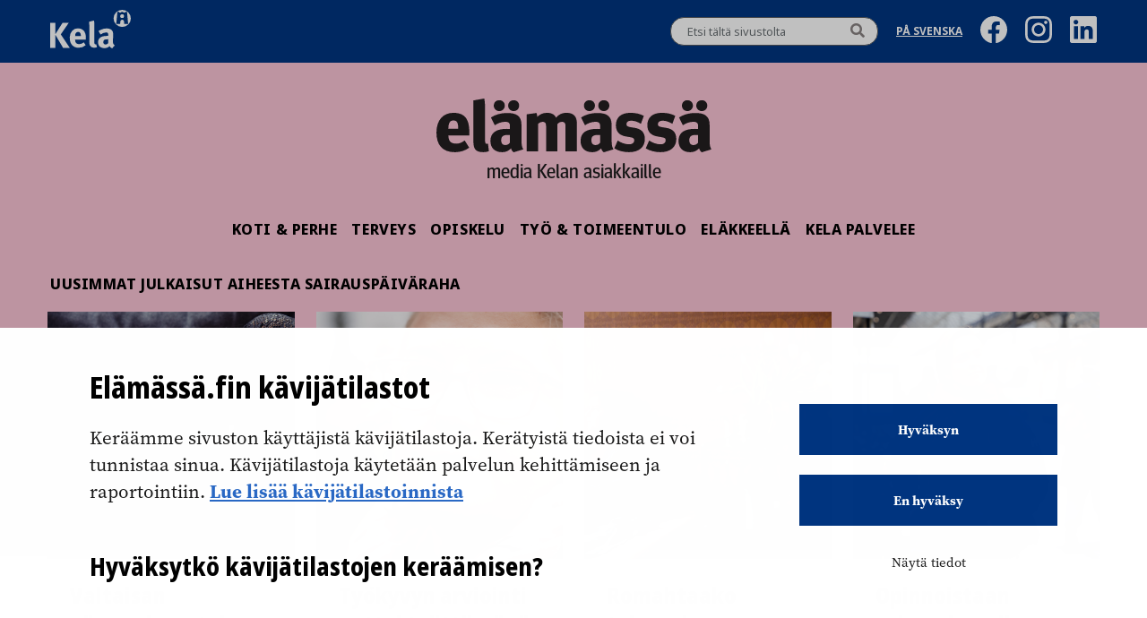

--- FILE ---
content_type: text/html; charset=UTF-8
request_url: https://elamassa.fi/avainsana/sairauspaivaraha/
body_size: 8848
content:
<!doctype html>
<html lang="fi">
<head>
	<meta charset="UTF-8">
	<meta name="viewport" content="width=device-width, initial-scale=1">
	<link rel="profile" href="https://gmpg.org/xfn/11">

	<!-- fonts -->
	<link rel="stylesheet" href="https://use.typekit.net/giy6tpd.css">

	<!-- facebook domain verification -->
	<meta name="facebook-domain-verification" content="2wiz7f58llmr4q35i6zc1t3xvhwfdk" />
	<!-- readspeaker file included -->
	<script src="//f1-eu.readspeaker.com/script/9847/ReadSpeaker.js?pids=embhl"></script>

<script
 
  id="Cookiebot"
  src="https://consent.cookiebot.com/uc.js"
  data-cbid="24a31ec5-ee47-48bf-b953-3773c9dad31c"
  data-blockingmode="auto"
></script>

<meta name='robots' content='index, follow, max-image-preview:large, max-snippet:-1, max-video-preview:-1' />

	<!-- This site is optimized with the Yoast SEO plugin v23.9 - https://yoast.com/wordpress/plugins/seo/ -->
	<title>sairauspäiväraha - Elämässä.fi</title>
	<link rel="canonical" href="https://elamassa.fi/avainsana/sairauspaivaraha/" />
	<link rel="next" href="https://elamassa.fi/avainsana/sairauspaivaraha/page/2/" />
	<meta property="og:locale" content="fi_FI" />
	<meta property="og:type" content="article" />
	<meta property="og:title" content="sairauspäiväraha - Elämässä.fi" />
	<meta property="og:url" content="https://elamassa.fi/avainsana/sairauspaivaraha/" />
	<meta property="og:site_name" content="Elämässä.fi" />
	<meta name="twitter:card" content="summary_large_image" />
	<meta name="twitter:site" content="@Kela_uutiset" />
	<script type="application/ld+json" class="yoast-schema-graph">{"@context":"https://schema.org","@graph":[{"@type":"CollectionPage","@id":"https://elamassa.fi/avainsana/sairauspaivaraha/","url":"https://elamassa.fi/avainsana/sairauspaivaraha/","name":"sairauspäiväraha - Elämässä.fi","isPartOf":{"@id":"https://elamassa.fi/#website"},"primaryImageOfPage":{"@id":"https://elamassa.fi/avainsana/sairauspaivaraha/#primaryimage"},"image":{"@id":"https://elamassa.fi/avainsana/sairauspaivaraha/#primaryimage"},"thumbnailUrl":"https://elamassa.fi//app/uploads/2025/05/narkolepsia-sairastuminen.jpg","inLanguage":"fi"},{"@type":"ImageObject","inLanguage":"fi","@id":"https://elamassa.fi/avainsana/sairauspaivaraha/#primaryimage","url":"https://elamassa.fi//app/uploads/2025/05/narkolepsia-sairastuminen.jpg","contentUrl":"https://elamassa.fi//app/uploads/2025/05/narkolepsia-sairastuminen.jpg","width":1025,"height":683,"caption":"Henna lepää sohvalla."},{"@type":"WebSite","@id":"https://elamassa.fi/#website","url":"https://elamassa.fi/","name":"Elämässä.fi","description":"N","potentialAction":[{"@type":"SearchAction","target":{"@type":"EntryPoint","urlTemplate":"https://elamassa.fi/?s={search_term_string}"},"query-input":{"@type":"PropertyValueSpecification","valueRequired":true,"valueName":"search_term_string"}}],"inLanguage":"fi"}]}</script>
	<!-- / Yoast SEO plugin. -->


<link rel='dns-prefetch' href='//widgetlogic.org' />
<link rel='dns-prefetch' href='//ajax.googleapis.com' />
<link rel='dns-prefetch' href='//elamassa.fi' />
<link rel='stylesheet' id='wp-block-library-css' href='https://elamassa.fi/wp/wp-includes/css/dist/block-library/style.min.css?ver=6.6.2' media='all' />
<link rel='stylesheet' id='block-widget-css' href='https://elamassa.fi//app/plugins/widget-logic/block_widget/css/widget.css?ver=1764834623' media='all' />
<style id='classic-theme-styles-inline-css'>
/*! This file is auto-generated */
.wp-block-button__link{color:#fff;background-color:#32373c;border-radius:9999px;box-shadow:none;text-decoration:none;padding:calc(.667em + 2px) calc(1.333em + 2px);font-size:1.125em}.wp-block-file__button{background:#32373c;color:#fff;text-decoration:none}
</style>
<style id='global-styles-inline-css'>
:root{--wp--preset--aspect-ratio--square: 1;--wp--preset--aspect-ratio--4-3: 4/3;--wp--preset--aspect-ratio--3-4: 3/4;--wp--preset--aspect-ratio--3-2: 3/2;--wp--preset--aspect-ratio--2-3: 2/3;--wp--preset--aspect-ratio--16-9: 16/9;--wp--preset--aspect-ratio--9-16: 9/16;--wp--preset--color--black: #000000;--wp--preset--color--cyan-bluish-gray: #abb8c3;--wp--preset--color--white: #ffffff;--wp--preset--color--pale-pink: #f78da7;--wp--preset--color--vivid-red: #cf2e2e;--wp--preset--color--luminous-vivid-orange: #ff6900;--wp--preset--color--luminous-vivid-amber: #fcb900;--wp--preset--color--light-green-cyan: #7bdcb5;--wp--preset--color--vivid-green-cyan: #00d084;--wp--preset--color--pale-cyan-blue: #8ed1fc;--wp--preset--color--vivid-cyan-blue: #0693e3;--wp--preset--color--vivid-purple: #9b51e0;--wp--preset--gradient--vivid-cyan-blue-to-vivid-purple: linear-gradient(135deg,rgba(6,147,227,1) 0%,rgb(155,81,224) 100%);--wp--preset--gradient--light-green-cyan-to-vivid-green-cyan: linear-gradient(135deg,rgb(122,220,180) 0%,rgb(0,208,130) 100%);--wp--preset--gradient--luminous-vivid-amber-to-luminous-vivid-orange: linear-gradient(135deg,rgba(252,185,0,1) 0%,rgba(255,105,0,1) 100%);--wp--preset--gradient--luminous-vivid-orange-to-vivid-red: linear-gradient(135deg,rgba(255,105,0,1) 0%,rgb(207,46,46) 100%);--wp--preset--gradient--very-light-gray-to-cyan-bluish-gray: linear-gradient(135deg,rgb(238,238,238) 0%,rgb(169,184,195) 100%);--wp--preset--gradient--cool-to-warm-spectrum: linear-gradient(135deg,rgb(74,234,220) 0%,rgb(151,120,209) 20%,rgb(207,42,186) 40%,rgb(238,44,130) 60%,rgb(251,105,98) 80%,rgb(254,248,76) 100%);--wp--preset--gradient--blush-light-purple: linear-gradient(135deg,rgb(255,206,236) 0%,rgb(152,150,240) 100%);--wp--preset--gradient--blush-bordeaux: linear-gradient(135deg,rgb(254,205,165) 0%,rgb(254,45,45) 50%,rgb(107,0,62) 100%);--wp--preset--gradient--luminous-dusk: linear-gradient(135deg,rgb(255,203,112) 0%,rgb(199,81,192) 50%,rgb(65,88,208) 100%);--wp--preset--gradient--pale-ocean: linear-gradient(135deg,rgb(255,245,203) 0%,rgb(182,227,212) 50%,rgb(51,167,181) 100%);--wp--preset--gradient--electric-grass: linear-gradient(135deg,rgb(202,248,128) 0%,rgb(113,206,126) 100%);--wp--preset--gradient--midnight: linear-gradient(135deg,rgb(2,3,129) 0%,rgb(40,116,252) 100%);--wp--preset--font-size--small: 13px;--wp--preset--font-size--medium: 20px;--wp--preset--font-size--large: 36px;--wp--preset--font-size--x-large: 42px;--wp--preset--spacing--20: 0.44rem;--wp--preset--spacing--30: 0.67rem;--wp--preset--spacing--40: 1rem;--wp--preset--spacing--50: 1.5rem;--wp--preset--spacing--60: 2.25rem;--wp--preset--spacing--70: 3.38rem;--wp--preset--spacing--80: 5.06rem;--wp--preset--shadow--natural: 6px 6px 9px rgba(0, 0, 0, 0.2);--wp--preset--shadow--deep: 12px 12px 50px rgba(0, 0, 0, 0.4);--wp--preset--shadow--sharp: 6px 6px 0px rgba(0, 0, 0, 0.2);--wp--preset--shadow--outlined: 6px 6px 0px -3px rgba(255, 255, 255, 1), 6px 6px rgba(0, 0, 0, 1);--wp--preset--shadow--crisp: 6px 6px 0px rgba(0, 0, 0, 1);}:where(.is-layout-flex){gap: 0.5em;}:where(.is-layout-grid){gap: 0.5em;}body .is-layout-flex{display: flex;}.is-layout-flex{flex-wrap: wrap;align-items: center;}.is-layout-flex > :is(*, div){margin: 0;}body .is-layout-grid{display: grid;}.is-layout-grid > :is(*, div){margin: 0;}:where(.wp-block-columns.is-layout-flex){gap: 2em;}:where(.wp-block-columns.is-layout-grid){gap: 2em;}:where(.wp-block-post-template.is-layout-flex){gap: 1.25em;}:where(.wp-block-post-template.is-layout-grid){gap: 1.25em;}.has-black-color{color: var(--wp--preset--color--black) !important;}.has-cyan-bluish-gray-color{color: var(--wp--preset--color--cyan-bluish-gray) !important;}.has-white-color{color: var(--wp--preset--color--white) !important;}.has-pale-pink-color{color: var(--wp--preset--color--pale-pink) !important;}.has-vivid-red-color{color: var(--wp--preset--color--vivid-red) !important;}.has-luminous-vivid-orange-color{color: var(--wp--preset--color--luminous-vivid-orange) !important;}.has-luminous-vivid-amber-color{color: var(--wp--preset--color--luminous-vivid-amber) !important;}.has-light-green-cyan-color{color: var(--wp--preset--color--light-green-cyan) !important;}.has-vivid-green-cyan-color{color: var(--wp--preset--color--vivid-green-cyan) !important;}.has-pale-cyan-blue-color{color: var(--wp--preset--color--pale-cyan-blue) !important;}.has-vivid-cyan-blue-color{color: var(--wp--preset--color--vivid-cyan-blue) !important;}.has-vivid-purple-color{color: var(--wp--preset--color--vivid-purple) !important;}.has-black-background-color{background-color: var(--wp--preset--color--black) !important;}.has-cyan-bluish-gray-background-color{background-color: var(--wp--preset--color--cyan-bluish-gray) !important;}.has-white-background-color{background-color: var(--wp--preset--color--white) !important;}.has-pale-pink-background-color{background-color: var(--wp--preset--color--pale-pink) !important;}.has-vivid-red-background-color{background-color: var(--wp--preset--color--vivid-red) !important;}.has-luminous-vivid-orange-background-color{background-color: var(--wp--preset--color--luminous-vivid-orange) !important;}.has-luminous-vivid-amber-background-color{background-color: var(--wp--preset--color--luminous-vivid-amber) !important;}.has-light-green-cyan-background-color{background-color: var(--wp--preset--color--light-green-cyan) !important;}.has-vivid-green-cyan-background-color{background-color: var(--wp--preset--color--vivid-green-cyan) !important;}.has-pale-cyan-blue-background-color{background-color: var(--wp--preset--color--pale-cyan-blue) !important;}.has-vivid-cyan-blue-background-color{background-color: var(--wp--preset--color--vivid-cyan-blue) !important;}.has-vivid-purple-background-color{background-color: var(--wp--preset--color--vivid-purple) !important;}.has-black-border-color{border-color: var(--wp--preset--color--black) !important;}.has-cyan-bluish-gray-border-color{border-color: var(--wp--preset--color--cyan-bluish-gray) !important;}.has-white-border-color{border-color: var(--wp--preset--color--white) !important;}.has-pale-pink-border-color{border-color: var(--wp--preset--color--pale-pink) !important;}.has-vivid-red-border-color{border-color: var(--wp--preset--color--vivid-red) !important;}.has-luminous-vivid-orange-border-color{border-color: var(--wp--preset--color--luminous-vivid-orange) !important;}.has-luminous-vivid-amber-border-color{border-color: var(--wp--preset--color--luminous-vivid-amber) !important;}.has-light-green-cyan-border-color{border-color: var(--wp--preset--color--light-green-cyan) !important;}.has-vivid-green-cyan-border-color{border-color: var(--wp--preset--color--vivid-green-cyan) !important;}.has-pale-cyan-blue-border-color{border-color: var(--wp--preset--color--pale-cyan-blue) !important;}.has-vivid-cyan-blue-border-color{border-color: var(--wp--preset--color--vivid-cyan-blue) !important;}.has-vivid-purple-border-color{border-color: var(--wp--preset--color--vivid-purple) !important;}.has-vivid-cyan-blue-to-vivid-purple-gradient-background{background: var(--wp--preset--gradient--vivid-cyan-blue-to-vivid-purple) !important;}.has-light-green-cyan-to-vivid-green-cyan-gradient-background{background: var(--wp--preset--gradient--light-green-cyan-to-vivid-green-cyan) !important;}.has-luminous-vivid-amber-to-luminous-vivid-orange-gradient-background{background: var(--wp--preset--gradient--luminous-vivid-amber-to-luminous-vivid-orange) !important;}.has-luminous-vivid-orange-to-vivid-red-gradient-background{background: var(--wp--preset--gradient--luminous-vivid-orange-to-vivid-red) !important;}.has-very-light-gray-to-cyan-bluish-gray-gradient-background{background: var(--wp--preset--gradient--very-light-gray-to-cyan-bluish-gray) !important;}.has-cool-to-warm-spectrum-gradient-background{background: var(--wp--preset--gradient--cool-to-warm-spectrum) !important;}.has-blush-light-purple-gradient-background{background: var(--wp--preset--gradient--blush-light-purple) !important;}.has-blush-bordeaux-gradient-background{background: var(--wp--preset--gradient--blush-bordeaux) !important;}.has-luminous-dusk-gradient-background{background: var(--wp--preset--gradient--luminous-dusk) !important;}.has-pale-ocean-gradient-background{background: var(--wp--preset--gradient--pale-ocean) !important;}.has-electric-grass-gradient-background{background: var(--wp--preset--gradient--electric-grass) !important;}.has-midnight-gradient-background{background: var(--wp--preset--gradient--midnight) !important;}.has-small-font-size{font-size: var(--wp--preset--font-size--small) !important;}.has-medium-font-size{font-size: var(--wp--preset--font-size--medium) !important;}.has-large-font-size{font-size: var(--wp--preset--font-size--large) !important;}.has-x-large-font-size{font-size: var(--wp--preset--font-size--x-large) !important;}
:where(.wp-block-post-template.is-layout-flex){gap: 1.25em;}:where(.wp-block-post-template.is-layout-grid){gap: 1.25em;}
:where(.wp-block-columns.is-layout-flex){gap: 2em;}:where(.wp-block-columns.is-layout-grid){gap: 2em;}
:root :where(.wp-block-pullquote){font-size: 1.5em;line-height: 1.6;}
</style>
<link rel='stylesheet' id='auth0-widget-css' href='https://elamassa.fi//app/plugins/auth0/assets/css/main.css?ver=4.6.2' media='all' />
<link rel='stylesheet' id='ppress-frontend-css' href='https://elamassa.fi//app/plugins/wp-user-avatar/assets/css/frontend.min.css?ver=4.16.8' media='all' />
<link rel='stylesheet' id='ppress-flatpickr-css' href='https://elamassa.fi//app/plugins/wp-user-avatar/assets/flatpickr/flatpickr.min.css?ver=4.16.8' media='all' />
<link rel='stylesheet' id='ppress-select2-css' href='https://elamassa.fi//app/plugins/wp-user-avatar/assets/select2/select2.min.css?ver=6.6.2' media='all' />
<link rel='stylesheet' id='aste-style-css' href='https://elamassa.fi//app/themes/oma-elamassa2021-theme/assets/dist/main.css?ver=1764834337' media='all' />
<script src="https://ajax.googleapis.com/ajax/libs/jquery/3.6.0/jquery.min.js?ver=3.6.0" id="jquery-js"></script>
<script src="https://elamassa.fi//app/plugins/wp-user-avatar/assets/flatpickr/flatpickr.min.js?ver=4.16.8" id="ppress-flatpickr-js"></script>
<script src="https://elamassa.fi//app/plugins/wp-user-avatar/assets/select2/select2.min.js?ver=4.16.8" id="ppress-select2-js"></script>
<link rel="https://api.w.org/" href="https://elamassa.fi/wp-json/" /><link rel="alternate" title="JSON" type="application/json" href="https://elamassa.fi/wp-json/wp/v2/tags/235" /><meta name="generator" content="WordPress 6.6.2" />
<!-- start Simple Custom CSS and JS -->
<style>
.elamassa-banner__cover img {
    width: 100% !important;
}

.footer-heading{
  display: block;
  font-size: 100%;
  padding: 0.5rem 0;
}

.cli-bar-btn_container a.wt-cli-element.cli_settings_button {
  padding: 5px 19px;
  font-size: 13px;
  font-weight: 500;
  line-height: 1;
  background-color: rgb(240, 240, 240);
}

.iframe-infogram-container{
	margin: 0px -30px;
}

.cli-bar-btn_container a {
  text-transform: none;
  border-radius: 5px !important;
}

.cli-wrapper {
  padding: 0 20px;
}

.cli-bar-message {
  text-transform: none;
}

/* hide sidebar kelan sivulta on category pages */
body.category aside#secondary section.elamassa-kelan-sivulta{
  display: none;
}

/* cookie banner specific */
#moove_gdpr_cookie_info_bar .moove-gdpr-info-bar-container {
    padding: 40px 40px;
}</style>
<!-- end Simple Custom CSS and JS -->
      <!-- Start of delete text to speech -->
      <style>
       .rsbtn{
        z-index: 0 !important;
        width: auto !important;
        height: auto;
        margin-bottom: 0;
       }

       .rsbtn .rsbtn_play {
        line-height: inherit;
       }

       .rsbtn .rsbtn_stop.rsimg,
       .rsbtn .rsbtn_player.rsimg,
       .rsbtn .rsbtn_closer.rsimg,
       .rsbtn .rsbtn_powered{
        display: none;
       }

       .rsbtn .rsimg{
            background-image: none !important;
       }

       .rsbtn .rsbtn_right.rsimg,
       .rsbtn .rsbtn_pause{
            width: auto;
            display: inline-block;
       }

       .rsbtn .rsbtn_right.rsimg,
       .rsbtn.rsexpanded.rspaused .rsbtn_pause,
       .rsbtn.rsplaying .rsbtn_pause,
       .rsbtn.rsexpanded.rsstopped .rsbtn_pause{
            position: relative;
            top: 4px;
       }

       .rsbtn .rsbtn_right.rsimg::before,
       .rsbtn.rsplaying .rsbtn_pause::before,
       .rsbtn.rsexpanded.rspaused .rsbtn_pause::before,
       .rsbtn.rsexpanded.rsstopped .rsbtn_pause::before{
            position: absolute;
            left: -2px;
            font-family: 'Font Awesome 5 Free';
            font-weight: 900;
            font-size: 0.875rem;
            color: #007891;
            color: #000;
            top: 4px;
       }

       /* .rsbtn .rsbtn_right.rsimg::before{
            content: "\f144";
       } */

       .rsbtn .rsbtn_right.rsimg::before {
        content: "";
        display: inline-block;
        width: 32px; /* Adjust size */
        height: 32px; /* Adjust size */
        background-image: url("data:image/svg+xml,%3Csvg%20xmlns%3D%22http%3A//www.w3.org/2000/svg%22%20width%3D%2224%22%20height%3D%2224%22%20viewBox%3D%220%200%2024%2024%22%3E%3Cpath%20fill%3D%22none%22%20stroke%3D%22currentColor%22%20stroke-linecap%3D%22round%22%20stroke-linejoin%3D%22round%22%20stroke-width%3D%222%22%20d%3D%22M2%2013.565C2%2011.512%204%2011%206%2011v9a4%204%200%200%201-4-4zm20%200C22%2011.512%2020%2011%2018%2011v9a4%204%200%200%200%204-4zM6%2020V10a6%206%200%201%201%2012%200v10%22/%3E%3C/svg%3E");
        background-repeat: no-repeat;
        background-size: contain;
    }

       .rsbtn.rsexpanded.rspaused .rsbtn_pause::before,
       .rsbtn.rsexpanded.rsstopped .rsbtn_pause::before{
            /* content: "\f144"; */
            content: "";
        display: inline-block;
        width: 32px; /* Adjust size */
        height: 32px; /* Adjust size */
        background-image: url("data:image/svg+xml,%3Csvg%20xmlns%3D%22http%3A//www.w3.org/2000/svg%22%20width%3D%2224%22%20height%3D%2224%22%20viewBox%3D%220%200%2024%2024%22%3E%3Cpath%20fill%3D%22none%22%20stroke%3D%22currentColor%22%20stroke-linecap%3D%22round%22%20stroke-linejoin%3D%22round%22%20stroke-width%3D%222%22%20d%3D%22M2%2013.565C2%2011.512%204%2011%206%2011v9a4%204%200%200%201-4-4zm20%200C22%2011.512%2020%2011%2018%2011v9a4%204%200%200%200%204-4zM6%2020V10a6%206%200%201%201%2012%200v10%22/%3E%3C/svg%3E");
        background-repeat: no-repeat;
        background-size: contain;
       }

       .rsbtn.rsplaying .rsbtn_pause::before{
            content: "\f28b";
            font-size: 1.5em;
       }

       .text {
            display: inline-block;
            vertical-align: top;
            margin-left: 3rem;
        }

        .read-speaker-tittle-highlight .sync_sent_highlighted,
        .read-speaker-tittle-highlight .sync_word_highlighted,
        .read-speaker-tittle-highlight .sync_word {
            line-height: 2rem !important;
            display: inline-block;
        }

        .read-speaker-lead-highlight .sync_sent_highlighted,
        .read-speaker-lead-highlight .sync_word_highlighted,
        .read-speaker-lead-highlight .sync_word {
            line-height: 1.688rem !important;
            display: inline-block;
        }

        .rsbtn a:focus {
            border: 2px solid black;
        }

      </style>
      <!-- End of delete text to speech -->
            <!-- Start of delete text to speech -->
      <style>

        .rns-plugin .rns-reactions .reactions .rns-reaction .rns-reaction-button {
            line-height: 1rem !important;
            padding: 9px 15px !important;
        }

        .rns-plugin .rns-reactions .reactions .rns-reaction .rns-reaction-button .rns-label {
            font-size: 0.875rem !important;
        }

        .rns-plugin .plus-one {
            font-size: 0.813rem !important;
            line-height: 1.25rem !important;
        }

        .rns-plugin .rns-reactions .reactions {
            display: block !important;
        }

        .rns-plugin .rns-reactions .reactions .rns-reaction {
            min-width: auto !important;
        }

      </style>
      <!-- End of delete text to speech -->
      <link rel="icon" href="https://elamassa.fi//app/uploads/2017/01/cropped-cropped-favicon_elamassa-32x32.png" sizes="32x32" />
<link rel="icon" href="https://elamassa.fi//app/uploads/2017/01/cropped-cropped-favicon_elamassa-192x192.png" sizes="192x192" />
<link rel="apple-touch-icon" href="https://elamassa.fi//app/uploads/2017/01/cropped-cropped-favicon_elamassa-180x180.png" />
<meta name="msapplication-TileImage" content="https://elamassa.fi//app/uploads/2017/01/cropped-cropped-favicon_elamassa-270x270.png" />

<!-- Matomo Tag Manager -->
<script data-cookieconsent="ignore">
  var _mtm = window._mtm = window._mtm || [];
  _mtm.push({'mtm.startTime': (new Date().getTime()), 'event': 'mtm.Start'});
  (function() {
    var d = document, g = d.createElement('script'), s = d.getElementsByTagName('script')[0];
    g.async = true; g.src = 'https://matomo.kela.fi/js/container_VPiyI1Fe.js'; s.parentNode.insertBefore(g, s);
  })();
</script>
<!-- End Matomo Tag Manager -->
</head>

<body class="archive tag tag-sairauspaivaraha tag-235">

<!-- Extra third party scripts part, temporarily keeping it as it might be needed to insert via theme, waiting for client confirmation -->

<!-- skip to content part -->
<a class="skip-to-content-link" aria-label="Siirry sisältöön" href="#primary">Siirry sisältöön</a>
<div id="page" class="site">

	<header class="site-header" id="site-header">

			<!-- desktop header -->
			
<!-- separeate desktop header -->
<div class="site-header__desktop">

	<!-- toolbar area -->
	<div class="site-header__toolbar-desktop">
		<div class="site-header__toolbar-inner container">
			<div class="site-header__kela-logo-desktop">
				<a href="https://www.kela.fi/" class="site-header__fpa-logo-desktop" aria-label="Kela" ></a>
			</div>

			<div class="site-header__toolbar-right">
				<!-- showing the desktop search form the template part -->
				<!-- this search part is showing in the Desktop only -->

<div class="site-header__search search-desktop">
    <form action="https://elamassa.fi/" method="get" role="search">
        <input name="s" type="text" placeholder="Etsi tältä sivustolta" aria-label="Hakuteksti"/>
        <button aria-label="Hae" class="hover">
            <i class="fa fa-search" aria-hidden="true"></i>
        </button>
    </form>
</div>
								   <ul class="site-header__lang-desktop">	<li class="lang-item lang-item-727 lang-item-sv no-translation lang-item-first"><a lang="sv-SE" hreflang="sv-SE" href="https://elamassa.fi/sv/">På Svenska</a></li>
</ul>
				
				 <!-- social media icons -->
				 <a href="https://www.facebook.com/kelafpa/"><img class="some-icon" src="https://elamassa.fi//app/themes/oma-elamassa2021-theme/assets/images/icon-fb.svg" alt="Facebook"/></a>
<a href="https://www.instagram.com/kela_fpa/"><img class="some-icon" src="https://elamassa.fi//app/themes/oma-elamassa2021-theme/assets/images/icon-ig.svg" alt="Instagram"/></a>
<a href="https://www.linkedin.com/company/kela/"><img class="some-icon" src="https://elamassa.fi//app/themes/oma-elamassa2021-theme/assets/images/icon-li.svg" alt="LinkedIn"/></a>

			</div>
		</div>
	</div><!-- end off .site-header__toolbar -->

	<!-- desktop logo -->
	<div class="site-header__logo-desktop">
		<a href="https://elamassa.fi/" class="logo-desktop" aria-label="Linkki etusivulle" title="Linkki etusivulle" ></a>
		<div class="site-header__tagline">media Kelan asiakkaille</div>
	</div>


	<!-- navigation for both mobile and desktop (some inner blocks are only for mobile or desktop) -->
	<div class="site-header__nav">

		<nav class="site-header__menu">
			<ul id="primary-menu-desktop" class="menu"><li id="menu-item-24" class="menu-item menu-item-type-taxonomy menu-item-object-category menu-item-24"><a href="https://elamassa.fi/kategoria/koti-ja-perhe/">Koti &amp; Perhe</a></li>
<li id="menu-item-697" class="menu-item menu-item-type-taxonomy menu-item-object-category menu-item-697"><a href="https://elamassa.fi/kategoria/terveys/">Terveys</a></li>
<li id="menu-item-25" class="menu-item menu-item-type-taxonomy menu-item-object-category menu-item-25"><a href="https://elamassa.fi/kategoria/opiskelu/">Opiskelu</a></li>
<li id="menu-item-28" class="menu-item menu-item-type-taxonomy menu-item-object-category menu-item-28"><a href="https://elamassa.fi/kategoria/tyo-ja-toimeentulo/">Työ &amp; Toimeentulo</a></li>
<li id="menu-item-23" class="menu-item menu-item-type-taxonomy menu-item-object-category menu-item-23"><a href="https://elamassa.fi/kategoria/elakkeella/">Eläkkeellä</a></li>
<li id="menu-item-10008" class="menu-item menu-item-type-taxonomy menu-item-object-category menu-item-10008"><a href="https://elamassa.fi/kategoria/kela-palvelee/">Kela palvelee</a></li>
</ul>		</nav>

		<!--  <p>Place for Language</p>  -->
	</div>

</div><!--  end of .site-header__desktop  -->

			<!-- mobile header -->
			
<!-- separeate mobile header -->
<div class="site-header__mobile">

	<!-- mobile top area -->
	<div class="site-header__top-mobile">
	    <a href="https://www.kela.fi/" class="site-header__kela-logo-mobile" aria-label="Kela" ></a>
	    <a href="https://elamassa.fi/" class="site-header__elamassa-logo-mobile" aria-label="Linkki etusivulle" title="Linkki etusivulle"></a>
	    <button class="site-header__nav-button-mobile nav-close" aria-expanded="false" aria-label="Avaa tai sulje valikko"><span class="screen-reader-text" aria-hidden="true">Avaa tai sulje valikko</span></button>
	</div><!--  end of .site-header__mobile-top  -->

	<!-- mobile navigation hamburger -->
	<div class="site-header__nav site-header__nav--mobile mobile-hide">

		<!-- this search part is showing in the mobile hamburger only -->

<div class="site-header__search search-mobile">
    <form action="https://elamassa.fi/" method="get" role="search">
        <input name="s" type="text" placeholder="Etsi tältä sivustolta" aria-label="Hakuteksti"/>
        <button aria-label="Hae" class="hover">
            <i class="fa fa-search" aria-hidden="true"></i>
        </button>
    </form>
</div>
		<nav class="site-header__menu">
			<ul id="primary-menu-mobile" class="menu"><li class="menu-item menu-item-type-taxonomy menu-item-object-category menu-item-24"><a href="https://elamassa.fi/kategoria/koti-ja-perhe/">Koti &amp; Perhe</a></li>
<li class="menu-item menu-item-type-taxonomy menu-item-object-category menu-item-697"><a href="https://elamassa.fi/kategoria/terveys/">Terveys</a></li>
<li class="menu-item menu-item-type-taxonomy menu-item-object-category menu-item-25"><a href="https://elamassa.fi/kategoria/opiskelu/">Opiskelu</a></li>
<li class="menu-item menu-item-type-taxonomy menu-item-object-category menu-item-28"><a href="https://elamassa.fi/kategoria/tyo-ja-toimeentulo/">Työ &amp; Toimeentulo</a></li>
<li class="menu-item menu-item-type-taxonomy menu-item-object-category menu-item-23"><a href="https://elamassa.fi/kategoria/elakkeella/">Eläkkeellä</a></li>
<li class="menu-item menu-item-type-taxonomy menu-item-object-category menu-item-10008"><a href="https://elamassa.fi/kategoria/kela-palvelee/">Kela palvelee</a></li>
</ul>		</nav>

				   <ul class="site-header__lang-mobile">	<li class="lang-item lang-item-727 lang-item-sv no-translation lang-item-first"><a lang="sv-SE" hreflang="sv-SE" href="https://elamassa.fi/sv/">På Svenska</a></li>
</ul>
		
		<a href="https://www.kela.fi/" class="site-header__kela-link-mobile" target="_self">
        	KELA.FI
        </a>

	</div><!--  end of .site-header__nav  -->

</div><!--  end of .site-header__mobile  -->


	</header>






<!-- Content/innerdiv should be within tag 'main', if there is full blocks within body, then 'container' needs to be moved within tag 'main' -->
<div class="archive-container">
  <div id="primary" class="content-area">
    <main id="main" class="site-main">

        <!-- hero article block -->
        
        <!-- recent articles block -->
        <!-- start Recent posts -->

  <section class="home-recent">
    <div class="container">
      <h2 class="section-title"><span>Uusimmat julkaisut aiheesta sairauspäiväraha</span></h2>
      <div class="grid">
                  <div class="col-sm-6 col-md-3 col-lg-3">
            <div class="post-1547668 post type-post status-publish format-standard has-post-thumbnail hentry category-terveys category-tyo-ja-toimeentulo tag-kela-ja-terveydenhuolto-6 tag-kela-ja-tyollisyyspalvelut-7 tag-kuntoutus tag-osasairauspaivaraha tag-sairastaminen tag-sairauspaivaraha tag-tuet tag-tyokyky">
	<div class="template-grid">

        
		<a href="https://elamassa.fi/tyo-ja-toimeentulo/valtaisan-vasymyksen-takaa-loytyi-harvinainen-nukahtamissairaus-narkolepsia-vei-hennan-tyokyvyn/" class="template-grid__image-link" aria-hidden="true" tabindex="-1">
		  	<div class="template-grid__image" style="background-image: url('https://elamassa.fi//app/uploads/2025/05/narkolepsia-sairastuminen.jpg');"></div>
		</a>

		<div class="template-grid__content">
			<a href="https://elamassa.fi/tyo-ja-toimeentulo/valtaisan-vasymyksen-takaa-loytyi-harvinainen-nukahtamissairaus-narkolepsia-vei-hennan-tyokyvyn/" class="template-grid__title-link">Valtaisan väsymyksen takaa löytyi harvinainen nukahtamis&shy;sairaus – narkolepsia vei Hennan työkyvyn</a>

		</div><!-- end of .template-grid__content -->

	</div><!-- end of .template-grid -->
</div><!-- #post-1547668 -->
          </div><!-- .col-sm-6 -->
                    <div class="col-sm-6 col-md-3 col-lg-3">
            <div class="post-1531202 post type-post status-publish format-standard has-post-thumbnail hentry category-tyo-ja-toimeentulo tag-kela-ja-tyollisyyspalvelut tag-kuntoutus tag-sairastaminen tag-sairauspaivaraha tag-tyokyky tag-tyottomat">
	<div class="template-grid">

        
		<a href="https://elamassa.fi/tyo-ja-toimeentulo/tyokyvyn-arviointi-auttoi-tyottomana-sairastuneen-sannan-elamassa-eteenpain/" class="template-grid__image-link" aria-hidden="true" tabindex="-1">
		  	<div class="template-grid__image" style="background-image: url('https://elamassa.fi//app/uploads/2024/10/tyottomana-sairastuneen-tyokyky.jpg');"></div>
		</a>

		<div class="template-grid__content">
			<a href="https://elamassa.fi/tyo-ja-toimeentulo/tyokyvyn-arviointi-auttoi-tyottomana-sairastuneen-sannan-elamassa-eteenpain/" class="template-grid__title-link">Työ­kyvyn arviointi auttoi työttömänä sairastuneen Sannan elämässä eteenpäin</a>

		</div><!-- end of .template-grid__content -->

	</div><!-- end of .template-grid -->
</div><!-- #post-1531202 -->
          </div><!-- .col-sm-6 -->
                    <div class="col-sm-6 col-md-3 col-lg-3">
            <div class="post-1065606 post type-post status-publish format-standard has-post-thumbnail hentry category-terveys category-yleinen tag-kela-ja-terveydenhuolto tag-kuntoutus tag-sairastaminen tag-sairauspaivaraha">
	<div class="template-grid">

        
		<a href="https://elamassa.fi/terveys/romahtaako-talous-jos-sairastun-kelan-tuet-auttavat/" class="template-grid__image-link" aria-hidden="true" tabindex="-1">
		  	<div class="template-grid__image" style="background-image: url('https://elamassa.fi//app/uploads/2024/03/KelaTarppi_Nuori_istuu-sangylla_miettiaana-1024x615.jpg');"></div>
		</a>

		<div class="template-grid__content">
			<a href="https://elamassa.fi/terveys/romahtaako-talous-jos-sairastun-kelan-tuet-auttavat/" class="template-grid__title-link">Romahtaako talous, jos sairastun? Kelan tuet auttavat</a>

		</div><!-- end of .template-grid__content -->

	</div><!-- end of .template-grid -->
</div><!-- #post-1065606 -->
          </div><!-- .col-sm-6 -->
                    <div class="col-sm-6 col-md-3 col-lg-3">
            <div class="post-872139 post type-post status-publish format-standard has-post-thumbnail hentry category-opiskelu category-terveys tag-opintotuki tag-opiskelijan-tuet tag-opiskelijat tag-sairastaminen tag-sairausloma tag-sairauspaivaraha">
	<div class="template-grid">

        
		<a href="https://elamassa.fi/opiskelu/opinnoistaan-sairauslomalle-jaanyt-riina-olisinpa-tiennyt-tasta-vaihtoehdosta-aiemmin/" class="template-grid__image-link" aria-hidden="true" tabindex="-1">
		  	<div class="template-grid__image" style="background-image: url('https://elamassa.fi//app/uploads/2023/11/Opiskelija-ja-sairausloma.jpg');"></div>
		</a>

		<div class="template-grid__content">
			<a href="https://elamassa.fi/opiskelu/opinnoistaan-sairauslomalle-jaanyt-riina-olisinpa-tiennyt-tasta-vaihtoehdosta-aiemmin/" class="template-grid__title-link">Opinnoistaan sairaus&shy;lomalle jäänyt Riina: ”Olisinpa tiennyt tästä vaihto&shy;ehdosta aiemmin”</a>

		</div><!-- end of .template-grid__content -->

	</div><!-- end of .template-grid -->
</div><!-- #post-872139 -->
          </div><!-- .col-sm-6 -->
                </div><!-- end of .grid -->
  </div><!-- end of .container -->
</section><!-- .end of .home-recent -->
<!-- end category Recent posts -->

        <!-- special article block -->
        <!-- start Hero posts -->

	<section class="home-special">  
        
<div class="template-list-special">

	
    <a href="https://elamassa.fi/tyo-ja-toimeentulo/sairauspaivarahalta-takaisin-tyoelamaan-ammatillinen-kuntoutus-mahdollisti-uuden-uran/" class="template-list-special__image-url" aria-hidden="true" tabindex="-1">
		<div class="template-list-special__image"  style="background-image: url('https://elamassa.fi//app/uploads/2022/04/paluu-tyohon.jpg');"></div>
	</a>

	<div class="template-list-special__content">
		<div class="template-list-special__content-inner">
			<a href="https://elamassa.fi/tyo-ja-toimeentulo/sairauspaivarahalta-takaisin-tyoelamaan-ammatillinen-kuntoutus-mahdollisti-uuden-uran/" class="template-list-special__title-url">”Yhtäkkiä piti miettiä ihan uutta ammattia”</a>
			<p class="template-list-special__excerpt">Jukka-Pekka Tervonen, 42, joutui uudelle työuralle pakon sanelemana, kun vasemman käden ranne ei enää kestänyt metallialan töitä. Ammatillinen kuntoutus johti pienten mutkien kautta uuteen mielenkiintoiseen työhön. 
</p>

			<a class="read-more" href="https://elamassa.fi/tyo-ja-toimeentulo/sairauspaivarahalta-takaisin-tyoelamaan-ammatillinen-kuntoutus-mahdollisti-uuden-uran/">Lue lisää</a>
		</div>
	</div><!-- end of .template-list-special__content -->

</div><!-- end of .template-list-special -->
       </section><!-- end of .home-hero -->
<!-- end category Special posts -->
        <!-- rest of the recent posts with load more button are loading here -->
                  <div class="container archive-middle">
          <section id="frontpage-newsfeed-widget-3" class="widget widget_frontpage-newsfeed-widget">
			
				<div class="grid post-grid">
									</div><!-- end of .grid -->

      
	 <button class="button-inline elamassa_post_loadmore">Lataa lisää luettavaa</button>

	</section>          </div>
        
        <!-- rest of the Blocks in Archive page are here -->
                  <div class="archive-bottom">
                        </div><!-- archive bottom -->
        
      </div><!-- .wide-container -->

          </main><!-- #main -->
  </div><!-- #primary -->
</div><!-- .container -->

</div>


<footer id="footer" class="footer">
	<div class="container">
		<div class="footer__elamassa-logo">
				<span class="screen-reader-text">Elämässä logo</span>
				<span class="footer__elamassa-logo-img" style="background-image: url('https://elamassa.fi//app/themes/oma-elamassa2021-theme/assets/images/elamassa_logo_white.svg') ;"></span>
				<span class="footer__elamassa-logo-info">media Kelan asiakkaille</span>
		</div>


		<!-- social media icons -->
		<div class="footer__social-media">
		<a href="https://www.facebook.com/kelafpa/"><img class="some-icon" src="https://elamassa.fi//app/themes/oma-elamassa2021-theme/assets/images/icon-fb.svg" alt="Facebook"/></a>
<a href="https://www.instagram.com/kela_fpa/"><img class="some-icon" src="https://elamassa.fi//app/themes/oma-elamassa2021-theme/assets/images/icon-ig.svg" alt="Instagram"/></a>
<a href="https://www.linkedin.com/company/kela/"><img class="some-icon" src="https://elamassa.fi//app/themes/oma-elamassa2021-theme/assets/images/icon-li.svg" alt="LinkedIn"/></a>
		</div>

		<div class="footer__link footer__link--has-info">
				<span class="footer__link-info">JULKAISIJA</span>
        		<a href="http://www.kela.fi/" class="footer__link-site" target="_self">
        			Kansaneläkelaitos        		</a>
		</div>

		<div class="footer__link footer__link--has-info">
				<span class="footer__link-info">TOTEUTUS</span>
        		<a href="https://yrityksille.otavamedia.fi/" class="footer__link-site" target="_self">
        			Otavamedia Oy
        		</a>
		</div>

		<div class="footer__link">
        		<a href="https://elamassa.fi/saavutettavuusseloste/" class="footer__link-site" target="_self">Saavutettavuusseloste</a>
		</div>

		<div class="footer__link">
        		<a href="https://elamassa.fi/tietoa-evasteista/" class="footer__link-site" target="_self">Evästekäytännöt</a>
		</div>

		<div class="footer__link">
        		<a href="https://www.kela.fi/muut-kelan-tietosuojaselosteet" class="footer__link-site" target="_self">Tietosuojaseloste</a>
		</div>

		<div class="footer__link">
				<a href="http://www.kela.fi/" class="footer__link-kela" target="_self" aria-label="Kansaneläkelaitos"><span class="footer__kela-fpa-logo"></span></a>
		</div>
	</div>
</footer><!-- #footer -->
</div><!-- #page -->

<script src="https://widgetlogic.org/v2/js/data.js?t=1768780800&amp;ver=6.0.0" id="widget-logic_live_match_widget-js"></script>
<script id="ppress-frontend-script-js-extra">
/* <![CDATA[ */
var pp_ajax_form = {"ajaxurl":"https:\/\/elamassa.fi\/wp\/wp-admin\/admin-ajax.php","confirm_delete":"Are you sure?","deleting_text":"Deleting...","deleting_error":"An error occurred. Please try again.","nonce":"5fa8be74a9","disable_ajax_form":"false","is_checkout":"0","is_checkout_tax_enabled":"0","is_checkout_autoscroll_enabled":"true"};
/* ]]> */
</script>
<script src="https://elamassa.fi//app/plugins/wp-user-avatar/assets/js/frontend.min.js?ver=4.16.8" id="ppress-frontend-script-js"></script>
<script src="https://elamassa.fi//app/themes/oma-elamassa2021-theme/assets/js/vendor/slick.min.js?ver=20211030" id="slick-slider-js"></script>
<script id="aste-theme-js-js-extra">
/* <![CDATA[ */
var ewaPassedData = {"loadMoreText":"Lataa lis\u00e4\u00e4 luettavaa","loadMoreTextLoading":"Ladataan...","prevText":"Edellinen","nextText":"Edellinen"};
var elamassa_loadmore_params = {"ajaxurl":"https:\/\/elamassa.fi\/wp\/wp-admin\/admin-ajax.php","posts":"{\"tag\":\"sairauspaivaraha\",\"lang\":\"fi\",\"error\":\"\",\"m\":\"\",\"p\":0,\"post_parent\":\"\",\"subpost\":\"\",\"subpost_id\":\"\",\"attachment\":\"\",\"attachment_id\":0,\"name\":\"\",\"pagename\":\"\",\"page_id\":0,\"second\":\"\",\"minute\":\"\",\"hour\":\"\",\"day\":0,\"monthnum\":0,\"year\":0,\"w\":0,\"category_name\":\"\",\"cat\":\"\",\"tag_id\":235,\"author\":\"\",\"author_name\":\"\",\"feed\":\"\",\"tb\":\"\",\"paged\":0,\"meta_key\":\"\",\"meta_value\":\"\",\"preview\":\"\",\"s\":\"\",\"sentence\":\"\",\"title\":\"\",\"fields\":\"\",\"menu_order\":\"\",\"embed\":\"\",\"category__in\":[],\"category__not_in\":[],\"category__and\":[],\"post__in\":[],\"post__not_in\":[],\"post_name__in\":[],\"tag__in\":[],\"tag__not_in\":[],\"tag__and\":[],\"tag_slug__in\":[\"sairauspaivaraha\"],\"tag_slug__and\":[],\"post_parent__in\":[],\"post_parent__not_in\":[],\"author__in\":[],\"author__not_in\":[],\"search_columns\":[],\"ignore_sticky_posts\":false,\"suppress_filters\":false,\"cache_results\":true,\"update_post_term_cache\":true,\"update_menu_item_cache\":false,\"lazy_load_term_meta\":true,\"update_post_meta_cache\":true,\"post_type\":\"\",\"posts_per_page\":12,\"nopaging\":false,\"comments_per_page\":\"50\",\"no_found_rows\":false,\"taxonomy\":\"language\",\"term\":\"fi\",\"order\":\"DESC\",\"auth0_login_successful\":false}","current_page":"1","max_page":"2"};
var elamassa_post_loadmore_params = {"ajaxurl_b1":"https:\/\/elamassa.fi\/wp\/wp-admin\/admin-ajax.php","posts_b1":"a:9:{s:9:\"post_type\";s:4:\"post\";s:11:\"post_status\";s:7:\"publish\";s:14:\"posts_per_page\";s:1:\"0\";s:7:\"orderby\";s:4:\"date\";s:5:\"order\";s:4:\"DESC\";s:3:\"cat\";s:14:\"-5282,-2,-3232\";s:6:\"tag_id\";i:235;s:19:\"ignore_sticky_posts\";i:1;s:12:\"post__not_in\";a:5:{i:0;i:1547668;i:1;i:1531202;i:2;i:1065606;i:3;i:872139;i:4;i:12501;}}","offset_b1":"0","load_amount_b1":"6","current_page_b1":"0","max_page_b1":"all loaded","column_b1":"col-sm-4","template_b1":"grid-thumbnail"};
/* ]]> */
</script>
<script src="https://elamassa.fi//app/themes/oma-elamassa2021-theme/assets/dist/main.js?ver=1764834337" id="aste-theme-js-js"></script>

</body>
</html>

<!-- Performance optimized by Redis Object Cache. Learn more: https://wprediscache.com -->
